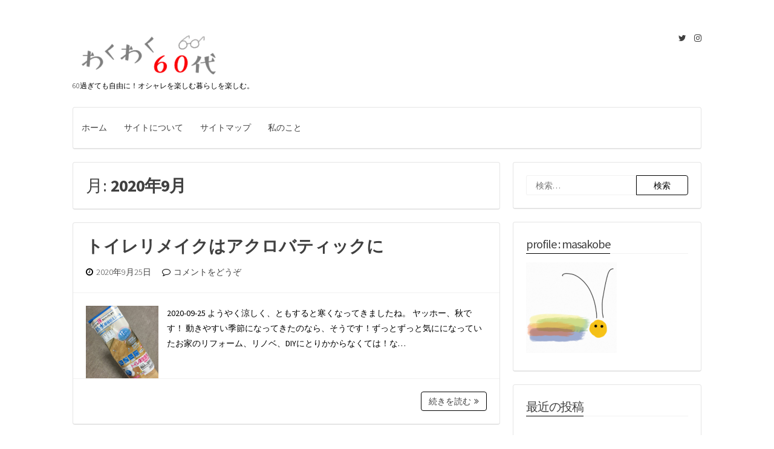

--- FILE ---
content_type: text/html; charset=UTF-8
request_url: https://wakuwaku60.kobeco.net/date/2020/09/
body_size: 10129
content:
<!DOCTYPE html>
<html lang="ja">
<head>
<meta charset="UTF-8">
<meta name="viewport" content="width=device-width, initial-scale=1">
<link rel="profile" href="https://gmpg.org/xfn/11">

<title>2020年9月 &#8211; わくわく６０代</title>
<meta name='robots' content='max-image-preview:large' />
<link rel='dns-prefetch' href='//fonts.googleapis.com' />
<link rel="alternate" type="application/rss+xml" title="わくわく６０代 &raquo; フィード" href="https://wakuwaku60.kobeco.net/feed/" />
<link rel="alternate" type="application/rss+xml" title="わくわく６０代 &raquo; コメントフィード" href="https://wakuwaku60.kobeco.net/comments/feed/" />
<script>
window._wpemojiSettings = {"baseUrl":"https:\/\/s.w.org\/images\/core\/emoji\/14.0.0\/72x72\/","ext":".png","svgUrl":"https:\/\/s.w.org\/images\/core\/emoji\/14.0.0\/svg\/","svgExt":".svg","source":{"concatemoji":"https:\/\/wakuwaku60.kobeco.net\/wp-includes\/js\/wp-emoji-release.min.js?ver=6.3.7"}};
/*! This file is auto-generated */
!function(i,n){var o,s,e;function c(e){try{var t={supportTests:e,timestamp:(new Date).valueOf()};sessionStorage.setItem(o,JSON.stringify(t))}catch(e){}}function p(e,t,n){e.clearRect(0,0,e.canvas.width,e.canvas.height),e.fillText(t,0,0);var t=new Uint32Array(e.getImageData(0,0,e.canvas.width,e.canvas.height).data),r=(e.clearRect(0,0,e.canvas.width,e.canvas.height),e.fillText(n,0,0),new Uint32Array(e.getImageData(0,0,e.canvas.width,e.canvas.height).data));return t.every(function(e,t){return e===r[t]})}function u(e,t,n){switch(t){case"flag":return n(e,"\ud83c\udff3\ufe0f\u200d\u26a7\ufe0f","\ud83c\udff3\ufe0f\u200b\u26a7\ufe0f")?!1:!n(e,"\ud83c\uddfa\ud83c\uddf3","\ud83c\uddfa\u200b\ud83c\uddf3")&&!n(e,"\ud83c\udff4\udb40\udc67\udb40\udc62\udb40\udc65\udb40\udc6e\udb40\udc67\udb40\udc7f","\ud83c\udff4\u200b\udb40\udc67\u200b\udb40\udc62\u200b\udb40\udc65\u200b\udb40\udc6e\u200b\udb40\udc67\u200b\udb40\udc7f");case"emoji":return!n(e,"\ud83e\udef1\ud83c\udffb\u200d\ud83e\udef2\ud83c\udfff","\ud83e\udef1\ud83c\udffb\u200b\ud83e\udef2\ud83c\udfff")}return!1}function f(e,t,n){var r="undefined"!=typeof WorkerGlobalScope&&self instanceof WorkerGlobalScope?new OffscreenCanvas(300,150):i.createElement("canvas"),a=r.getContext("2d",{willReadFrequently:!0}),o=(a.textBaseline="top",a.font="600 32px Arial",{});return e.forEach(function(e){o[e]=t(a,e,n)}),o}function t(e){var t=i.createElement("script");t.src=e,t.defer=!0,i.head.appendChild(t)}"undefined"!=typeof Promise&&(o="wpEmojiSettingsSupports",s=["flag","emoji"],n.supports={everything:!0,everythingExceptFlag:!0},e=new Promise(function(e){i.addEventListener("DOMContentLoaded",e,{once:!0})}),new Promise(function(t){var n=function(){try{var e=JSON.parse(sessionStorage.getItem(o));if("object"==typeof e&&"number"==typeof e.timestamp&&(new Date).valueOf()<e.timestamp+604800&&"object"==typeof e.supportTests)return e.supportTests}catch(e){}return null}();if(!n){if("undefined"!=typeof Worker&&"undefined"!=typeof OffscreenCanvas&&"undefined"!=typeof URL&&URL.createObjectURL&&"undefined"!=typeof Blob)try{var e="postMessage("+f.toString()+"("+[JSON.stringify(s),u.toString(),p.toString()].join(",")+"));",r=new Blob([e],{type:"text/javascript"}),a=new Worker(URL.createObjectURL(r),{name:"wpTestEmojiSupports"});return void(a.onmessage=function(e){c(n=e.data),a.terminate(),t(n)})}catch(e){}c(n=f(s,u,p))}t(n)}).then(function(e){for(var t in e)n.supports[t]=e[t],n.supports.everything=n.supports.everything&&n.supports[t],"flag"!==t&&(n.supports.everythingExceptFlag=n.supports.everythingExceptFlag&&n.supports[t]);n.supports.everythingExceptFlag=n.supports.everythingExceptFlag&&!n.supports.flag,n.DOMReady=!1,n.readyCallback=function(){n.DOMReady=!0}}).then(function(){return e}).then(function(){var e;n.supports.everything||(n.readyCallback(),(e=n.source||{}).concatemoji?t(e.concatemoji):e.wpemoji&&e.twemoji&&(t(e.twemoji),t(e.wpemoji)))}))}((window,document),window._wpemojiSettings);
</script>
<style>
img.wp-smiley,
img.emoji {
	display: inline !important;
	border: none !important;
	box-shadow: none !important;
	height: 1em !important;
	width: 1em !important;
	margin: 0 0.07em !important;
	vertical-align: -0.1em !important;
	background: none !important;
	padding: 0 !important;
}
</style>
	<link rel='stylesheet' id='shadowbox-css-css' href='https://wakuwaku60.kobeco.net/wp-content/uploads/shadowbox-js/src/shadowbox.css?ver=3.0.3' media='screen' />
<link rel='stylesheet' id='shadowbox-extras-css' href='https://wakuwaku60.kobeco.net/wp-content/plugins/shadowbox-js/css/extras.css?ver=3.0.3.10' media='screen' />
<link rel='stylesheet' id='wp-block-library-css' href='https://wakuwaku60.kobeco.net/wp-includes/css/dist/block-library/style.min.css?ver=6.3.7' media='all' />
<style id='classic-theme-styles-inline-css'>
/*! This file is auto-generated */
.wp-block-button__link{color:#fff;background-color:#32373c;border-radius:9999px;box-shadow:none;text-decoration:none;padding:calc(.667em + 2px) calc(1.333em + 2px);font-size:1.125em}.wp-block-file__button{background:#32373c;color:#fff;text-decoration:none}
</style>
<style id='global-styles-inline-css'>
body{--wp--preset--color--black: #000000;--wp--preset--color--cyan-bluish-gray: #abb8c3;--wp--preset--color--white: #ffffff;--wp--preset--color--pale-pink: #f78da7;--wp--preset--color--vivid-red: #cf2e2e;--wp--preset--color--luminous-vivid-orange: #ff6900;--wp--preset--color--luminous-vivid-amber: #fcb900;--wp--preset--color--light-green-cyan: #7bdcb5;--wp--preset--color--vivid-green-cyan: #00d084;--wp--preset--color--pale-cyan-blue: #8ed1fc;--wp--preset--color--vivid-cyan-blue: #0693e3;--wp--preset--color--vivid-purple: #9b51e0;--wp--preset--gradient--vivid-cyan-blue-to-vivid-purple: linear-gradient(135deg,rgba(6,147,227,1) 0%,rgb(155,81,224) 100%);--wp--preset--gradient--light-green-cyan-to-vivid-green-cyan: linear-gradient(135deg,rgb(122,220,180) 0%,rgb(0,208,130) 100%);--wp--preset--gradient--luminous-vivid-amber-to-luminous-vivid-orange: linear-gradient(135deg,rgba(252,185,0,1) 0%,rgba(255,105,0,1) 100%);--wp--preset--gradient--luminous-vivid-orange-to-vivid-red: linear-gradient(135deg,rgba(255,105,0,1) 0%,rgb(207,46,46) 100%);--wp--preset--gradient--very-light-gray-to-cyan-bluish-gray: linear-gradient(135deg,rgb(238,238,238) 0%,rgb(169,184,195) 100%);--wp--preset--gradient--cool-to-warm-spectrum: linear-gradient(135deg,rgb(74,234,220) 0%,rgb(151,120,209) 20%,rgb(207,42,186) 40%,rgb(238,44,130) 60%,rgb(251,105,98) 80%,rgb(254,248,76) 100%);--wp--preset--gradient--blush-light-purple: linear-gradient(135deg,rgb(255,206,236) 0%,rgb(152,150,240) 100%);--wp--preset--gradient--blush-bordeaux: linear-gradient(135deg,rgb(254,205,165) 0%,rgb(254,45,45) 50%,rgb(107,0,62) 100%);--wp--preset--gradient--luminous-dusk: linear-gradient(135deg,rgb(255,203,112) 0%,rgb(199,81,192) 50%,rgb(65,88,208) 100%);--wp--preset--gradient--pale-ocean: linear-gradient(135deg,rgb(255,245,203) 0%,rgb(182,227,212) 50%,rgb(51,167,181) 100%);--wp--preset--gradient--electric-grass: linear-gradient(135deg,rgb(202,248,128) 0%,rgb(113,206,126) 100%);--wp--preset--gradient--midnight: linear-gradient(135deg,rgb(2,3,129) 0%,rgb(40,116,252) 100%);--wp--preset--font-size--small: 12px;--wp--preset--font-size--medium: 20px;--wp--preset--font-size--large: 18px;--wp--preset--font-size--x-large: 42px;--wp--preset--font-size--regular: 14px;--wp--preset--font-size--larger: 20px;--wp--preset--spacing--20: 0.44rem;--wp--preset--spacing--30: 0.67rem;--wp--preset--spacing--40: 1rem;--wp--preset--spacing--50: 1.5rem;--wp--preset--spacing--60: 2.25rem;--wp--preset--spacing--70: 3.38rem;--wp--preset--spacing--80: 5.06rem;--wp--preset--shadow--natural: 6px 6px 9px rgba(0, 0, 0, 0.2);--wp--preset--shadow--deep: 12px 12px 50px rgba(0, 0, 0, 0.4);--wp--preset--shadow--sharp: 6px 6px 0px rgba(0, 0, 0, 0.2);--wp--preset--shadow--outlined: 6px 6px 0px -3px rgba(255, 255, 255, 1), 6px 6px rgba(0, 0, 0, 1);--wp--preset--shadow--crisp: 6px 6px 0px rgba(0, 0, 0, 1);}:where(.is-layout-flex){gap: 0.5em;}:where(.is-layout-grid){gap: 0.5em;}body .is-layout-flow > .alignleft{float: left;margin-inline-start: 0;margin-inline-end: 2em;}body .is-layout-flow > .alignright{float: right;margin-inline-start: 2em;margin-inline-end: 0;}body .is-layout-flow > .aligncenter{margin-left: auto !important;margin-right: auto !important;}body .is-layout-constrained > .alignleft{float: left;margin-inline-start: 0;margin-inline-end: 2em;}body .is-layout-constrained > .alignright{float: right;margin-inline-start: 2em;margin-inline-end: 0;}body .is-layout-constrained > .aligncenter{margin-left: auto !important;margin-right: auto !important;}body .is-layout-constrained > :where(:not(.alignleft):not(.alignright):not(.alignfull)){max-width: var(--wp--style--global--content-size);margin-left: auto !important;margin-right: auto !important;}body .is-layout-constrained > .alignwide{max-width: var(--wp--style--global--wide-size);}body .is-layout-flex{display: flex;}body .is-layout-flex{flex-wrap: wrap;align-items: center;}body .is-layout-flex > *{margin: 0;}body .is-layout-grid{display: grid;}body .is-layout-grid > *{margin: 0;}:where(.wp-block-columns.is-layout-flex){gap: 2em;}:where(.wp-block-columns.is-layout-grid){gap: 2em;}:where(.wp-block-post-template.is-layout-flex){gap: 1.25em;}:where(.wp-block-post-template.is-layout-grid){gap: 1.25em;}.has-black-color{color: var(--wp--preset--color--black) !important;}.has-cyan-bluish-gray-color{color: var(--wp--preset--color--cyan-bluish-gray) !important;}.has-white-color{color: var(--wp--preset--color--white) !important;}.has-pale-pink-color{color: var(--wp--preset--color--pale-pink) !important;}.has-vivid-red-color{color: var(--wp--preset--color--vivid-red) !important;}.has-luminous-vivid-orange-color{color: var(--wp--preset--color--luminous-vivid-orange) !important;}.has-luminous-vivid-amber-color{color: var(--wp--preset--color--luminous-vivid-amber) !important;}.has-light-green-cyan-color{color: var(--wp--preset--color--light-green-cyan) !important;}.has-vivid-green-cyan-color{color: var(--wp--preset--color--vivid-green-cyan) !important;}.has-pale-cyan-blue-color{color: var(--wp--preset--color--pale-cyan-blue) !important;}.has-vivid-cyan-blue-color{color: var(--wp--preset--color--vivid-cyan-blue) !important;}.has-vivid-purple-color{color: var(--wp--preset--color--vivid-purple) !important;}.has-black-background-color{background-color: var(--wp--preset--color--black) !important;}.has-cyan-bluish-gray-background-color{background-color: var(--wp--preset--color--cyan-bluish-gray) !important;}.has-white-background-color{background-color: var(--wp--preset--color--white) !important;}.has-pale-pink-background-color{background-color: var(--wp--preset--color--pale-pink) !important;}.has-vivid-red-background-color{background-color: var(--wp--preset--color--vivid-red) !important;}.has-luminous-vivid-orange-background-color{background-color: var(--wp--preset--color--luminous-vivid-orange) !important;}.has-luminous-vivid-amber-background-color{background-color: var(--wp--preset--color--luminous-vivid-amber) !important;}.has-light-green-cyan-background-color{background-color: var(--wp--preset--color--light-green-cyan) !important;}.has-vivid-green-cyan-background-color{background-color: var(--wp--preset--color--vivid-green-cyan) !important;}.has-pale-cyan-blue-background-color{background-color: var(--wp--preset--color--pale-cyan-blue) !important;}.has-vivid-cyan-blue-background-color{background-color: var(--wp--preset--color--vivid-cyan-blue) !important;}.has-vivid-purple-background-color{background-color: var(--wp--preset--color--vivid-purple) !important;}.has-black-border-color{border-color: var(--wp--preset--color--black) !important;}.has-cyan-bluish-gray-border-color{border-color: var(--wp--preset--color--cyan-bluish-gray) !important;}.has-white-border-color{border-color: var(--wp--preset--color--white) !important;}.has-pale-pink-border-color{border-color: var(--wp--preset--color--pale-pink) !important;}.has-vivid-red-border-color{border-color: var(--wp--preset--color--vivid-red) !important;}.has-luminous-vivid-orange-border-color{border-color: var(--wp--preset--color--luminous-vivid-orange) !important;}.has-luminous-vivid-amber-border-color{border-color: var(--wp--preset--color--luminous-vivid-amber) !important;}.has-light-green-cyan-border-color{border-color: var(--wp--preset--color--light-green-cyan) !important;}.has-vivid-green-cyan-border-color{border-color: var(--wp--preset--color--vivid-green-cyan) !important;}.has-pale-cyan-blue-border-color{border-color: var(--wp--preset--color--pale-cyan-blue) !important;}.has-vivid-cyan-blue-border-color{border-color: var(--wp--preset--color--vivid-cyan-blue) !important;}.has-vivid-purple-border-color{border-color: var(--wp--preset--color--vivid-purple) !important;}.has-vivid-cyan-blue-to-vivid-purple-gradient-background{background: var(--wp--preset--gradient--vivid-cyan-blue-to-vivid-purple) !important;}.has-light-green-cyan-to-vivid-green-cyan-gradient-background{background: var(--wp--preset--gradient--light-green-cyan-to-vivid-green-cyan) !important;}.has-luminous-vivid-amber-to-luminous-vivid-orange-gradient-background{background: var(--wp--preset--gradient--luminous-vivid-amber-to-luminous-vivid-orange) !important;}.has-luminous-vivid-orange-to-vivid-red-gradient-background{background: var(--wp--preset--gradient--luminous-vivid-orange-to-vivid-red) !important;}.has-very-light-gray-to-cyan-bluish-gray-gradient-background{background: var(--wp--preset--gradient--very-light-gray-to-cyan-bluish-gray) !important;}.has-cool-to-warm-spectrum-gradient-background{background: var(--wp--preset--gradient--cool-to-warm-spectrum) !important;}.has-blush-light-purple-gradient-background{background: var(--wp--preset--gradient--blush-light-purple) !important;}.has-blush-bordeaux-gradient-background{background: var(--wp--preset--gradient--blush-bordeaux) !important;}.has-luminous-dusk-gradient-background{background: var(--wp--preset--gradient--luminous-dusk) !important;}.has-pale-ocean-gradient-background{background: var(--wp--preset--gradient--pale-ocean) !important;}.has-electric-grass-gradient-background{background: var(--wp--preset--gradient--electric-grass) !important;}.has-midnight-gradient-background{background: var(--wp--preset--gradient--midnight) !important;}.has-small-font-size{font-size: var(--wp--preset--font-size--small) !important;}.has-medium-font-size{font-size: var(--wp--preset--font-size--medium) !important;}.has-large-font-size{font-size: var(--wp--preset--font-size--large) !important;}.has-x-large-font-size{font-size: var(--wp--preset--font-size--x-large) !important;}
.wp-block-navigation a:where(:not(.wp-element-button)){color: inherit;}
:where(.wp-block-post-template.is-layout-flex){gap: 1.25em;}:where(.wp-block-post-template.is-layout-grid){gap: 1.25em;}
:where(.wp-block-columns.is-layout-flex){gap: 2em;}:where(.wp-block-columns.is-layout-grid){gap: 2em;}
.wp-block-pullquote{font-size: 1.5em;line-height: 1.6;}
</style>
<link rel='stylesheet' id='semplicemente-style-css' href='https://wakuwaku60.kobeco.net/wp-content/themes/semplicemente/style.css?ver=2.1.4' media='all' />
<link rel='stylesheet' id='font-awesome-css' href='https://wakuwaku60.kobeco.net/wp-content/themes/semplicemente/css/font-awesome.min.css?ver=4.7.0' media='all' />
<link rel='stylesheet' id='semplicemente-googlefonts-css' href='//fonts.googleapis.com/css2?family=Source+Sans+Pro:wght@300;400;700&#038;display=swap' media='all' />
<script src='https://wakuwaku60.kobeco.net/wp-includes/js/jquery/jquery.min.js?ver=3.7.0' id='jquery-core-js'></script>
<script src='https://wakuwaku60.kobeco.net/wp-includes/js/jquery/jquery-migrate.min.js?ver=3.4.1' id='jquery-migrate-js'></script>
<link rel="https://api.w.org/" href="https://wakuwaku60.kobeco.net/wp-json/" /><link rel="EditURI" type="application/rsd+xml" title="RSD" href="https://wakuwaku60.kobeco.net/xmlrpc.php?rsd" />
<meta name="generator" content="WordPress 6.3.7" />

<style id="semplicemente-custom-css">
		body,
	button,
	input,
	select,
	textarea {
		color: #000000;
	}
		
		
		a:hover, a:focus, a:active, .entry-meta i, .top-search.active {
		color: #000000;
	}
	.widget-title h3 {
		border-bottom: 1px solid #000000;
	}
	.sticky {
		border: 3px solid #000000;
	}
	
	blockquote {
		border-left: 5px solid #000000;
		border-right: 2px solid #000000;
	}
	
	button,
	input[type="button"],
	input[type="reset"],
	input[type="submit"],
	.dataBottom a, 
	.readMoreLink {
		border: 1px solid #000000;
	}
	
	button:hover,
	input[type="button"]:hover,
	input[type="reset"]:hover,
	input[type="submit"]:hover,
	.readMoreLink:hover, 
	.dataBottom a:hover, 
	.sticky:before,
	button:focus,
	input[type="button"]:focus,
	input[type="reset"]:focus,
	input[type="submit"]:focus,
	button:active,
	input[type="button"]:active,
	input[type="reset"]:active,
	input[type="submit"]:active,
	.menu-toggle,
	.main-navigation.toggled .nav-menu,
	.main-navigation.toggled .nav-menu ul	{
		background: #000000;
	}
		
</style>
    <style>.recentcomments a{display:inline !important;padding:0 !important;margin:0 !important;}</style><style id="custom-background-css">
body.custom-background { background-color: #ffffff; }
</style>
			<style id="wp-custom-css">
			/* アイキャッチ画像非表示 */
.entry-featuredImg {
	display: none;
}
/* 記事一覧の要約文をアイキャッチ画像の右に回り込ませる */
.entry-content > img {
	width:120px;
	height:120px;
	object-fit:cover;
	float: left;
	margin-right: 14px;
}		</style>
		</head>

<body class="archive date custom-background">
<div id="page" class="hfeed site">
			<header id="masthead" class="site-header">
			<div class="site-branding">
									<p class="site-title"><a href="https://wakuwaku60.kobeco.net/"><img src="https://wakuwaku60.kobeco.net/wp-content/uploads/2019/10/cropped-cropped-title_wakuwaku60-1.png"></a></p>
									<p class="site-description">60過ぎても自由に！オシャレを楽しむ暮らしを楽しむ。</p>
							</div>
			
			<div class="site-social">
				<div class="socialLine">
				
												
											<a href="https://twitter.com/_masakobe" title="Twitter"><i class="fa fa-twitter spaceLeftDouble"><span class="screen-reader-text">Twitter</span></i></a>
												
												
												
											<a href="https://www.instagram.com/_masakobe/" title="Instagram"><i class="fa fa-instagram spaceLeftDouble"><span class="screen-reader-text">Instagram</span></i></a>
												
												
										
												
										
										
										
										
										
										
										
				</div>
								</div>
			
			<nav id="site-navigation" class="main-navigation">
								<button class="menu-toggle" aria-label="メニュー">メニュー<i class="fa fa-align-justify"></i></button>
				<div class="menu"><ul>
<li ><a href="https://wakuwaku60.kobeco.net/">ホーム</a></li><li class="page_item page-item-80"><a href="https://wakuwaku60.kobeco.net/about/">サイトについて</a></li>
<li class="page_item page-item-2"><a href="https://wakuwaku60.kobeco.net/sitemap/">サイトマップ</a></li>
<li class="page_item page-item-74"><a href="https://wakuwaku60.kobeco.net/profile/">私のこと</a></li>
</ul></div>
			</nav><!-- #site-navigation -->
		</header><!-- #masthead -->
		<div id="content" class="site-content">

	<section id="primary" class="content-area">
		<main id="main" class="site-main">
						
				
					<header class="page-header">
						<h1 class="page-title">月: <span>2020年9月</span></h1>					</header><!-- .page-header -->

										
						
<article id="post-2715" class="post-2715 post type-post status-publish format-standard has-post-thumbnail hentry category-reform category-nichijoarekore category-ishokuju tag-206 tag-208 tag-207 tag-209">
	<div class="entry-featuredImg"><a href="https://wakuwaku60.kobeco.net/nichijoarekore/2715/" title="トイレリメイクはアクロバティックに"><span class="overlay-img"></span><img width="720" height="720" src="https://wakuwaku60.kobeco.net/wp-content/uploads/2020/09/C3EC7B17-09BB-43FC-A949-90F9C7FDC223.jpeg" class="semplicemente-loop-featured-image wp-post-image" alt="" decoding="async" srcset="https://wakuwaku60.kobeco.net/wp-content/uploads/2020/09/C3EC7B17-09BB-43FC-A949-90F9C7FDC223.jpeg 3024w, https://wakuwaku60.kobeco.net/wp-content/uploads/2020/09/C3EC7B17-09BB-43FC-A949-90F9C7FDC223-150x150.jpeg 150w, https://wakuwaku60.kobeco.net/wp-content/uploads/2020/09/C3EC7B17-09BB-43FC-A949-90F9C7FDC223-320x320.jpeg 320w, https://wakuwaku60.kobeco.net/wp-content/uploads/2020/09/C3EC7B17-09BB-43FC-A949-90F9C7FDC223-768x768.jpeg 768w, https://wakuwaku60.kobeco.net/wp-content/uploads/2020/09/C3EC7B17-09BB-43FC-A949-90F9C7FDC223-1024x1024.jpeg 1024w, https://wakuwaku60.kobeco.net/wp-content/uploads/2020/09/C3EC7B17-09BB-43FC-A949-90F9C7FDC223-300x300.jpeg 300w, https://wakuwaku60.kobeco.net/wp-content/uploads/2020/09/C3EC7B17-09BB-43FC-A949-90F9C7FDC223-720x720.jpeg 720w" sizes="(max-width: 720px) 100vw, 720px" /></a></div>	<header class="entry-header">
		<h2 class="entry-title"><a href="https://wakuwaku60.kobeco.net/nichijoarekore/2715/" rel="bookmark">トイレリメイクはアクロバティックに</a></h2>
				<div class="entry-meta">
			<span class="posted-on"><i class="fa fa-clock-o spaceRight" aria-hidden="true"></i><time class="entry-date published" datetime="2020-09-25T12:54:37+09:00">2020年9月25日</time><time class="updated" datetime="2020-09-25T20:26:48+09:00">2020年9月25日</time></span><span class="byline"><i class="fa fa-user spaceRight" aria-hidden="true"></i><span class="author vcard"><a class="url fn n" href="https://wakuwaku60.kobeco.net/author/masakobe/">masakobe</a></span></span>							<span class="comments-link"><i class="fa fa-comment-o spaceRight" aria-hidden="true"></i><a href="https://wakuwaku60.kobeco.net/nichijoarekore/2715/#respond">コメントをどうぞ</a></span>
					</div><!-- .entry-meta -->
			</header><!-- .entry-header -->

	<div class="entry-content">
		<img width="150" height="150" src="https://wakuwaku60.kobeco.net/wp-content/uploads/2020/09/C3EC7B17-09BB-43FC-A949-90F9C7FDC223-150x150.jpeg" class="attachment-thumbnail size-thumbnail wp-post-image" alt="" decoding="async" srcset="https://wakuwaku60.kobeco.net/wp-content/uploads/2020/09/C3EC7B17-09BB-43FC-A949-90F9C7FDC223-150x150.jpeg 150w, https://wakuwaku60.kobeco.net/wp-content/uploads/2020/09/C3EC7B17-09BB-43FC-A949-90F9C7FDC223-320x320.jpeg 320w, https://wakuwaku60.kobeco.net/wp-content/uploads/2020/09/C3EC7B17-09BB-43FC-A949-90F9C7FDC223-768x768.jpeg 768w, https://wakuwaku60.kobeco.net/wp-content/uploads/2020/09/C3EC7B17-09BB-43FC-A949-90F9C7FDC223-1024x1024.jpeg 1024w, https://wakuwaku60.kobeco.net/wp-content/uploads/2020/09/C3EC7B17-09BB-43FC-A949-90F9C7FDC223-300x300.jpeg 300w, https://wakuwaku60.kobeco.net/wp-content/uploads/2020/09/C3EC7B17-09BB-43FC-A949-90F9C7FDC223-720x720.jpeg 720w" sizes="(max-width: 150px) 100vw, 150px" />		<p>2020-09-25 ようやく涼しく、ともすると寒くなってきましたね。 ヤッホー、秋です！ 動きやすい季節になってきたのなら、そうです！ずっとずっと気にになっていたお家のリフォーム、リノベ、DIYにとりかからなくては！な&hellip;</p>
			</div><!-- .entry-content -->

	<footer class="entry-footer">	
						<div class="readMoreLink">
			<a href="https://wakuwaku60.kobeco.net/nichijoarekore/2715/">続きを読む<i class="fa spaceLeft fa-angle-double-right" aria-hidden="true"></i></a>
		</div>
	</footer><!-- .entry-footer -->
</article><!-- #post-## -->
					
									
				
					</main><!-- #main -->
	</section><!-- #primary -->


<div id="secondary" class="widget-area">
	<aside id="search-4" class="widget widget_search"><form role="search" method="get" class="search-form" action="https://wakuwaku60.kobeco.net/">
				<label>
					<span class="screen-reader-text">検索:</span>
					<input type="search" class="search-field" placeholder="検索&hellip;" value="" name="s" />
				</label>
				<input type="submit" class="search-submit" value="検索" />
			</form></aside><aside id="media_image-2" class="widget widget_media_image"><div class="widget-title"><h3>profile : masakobe</h3></div><a href="https://wakuwaku60.kobeco.net/profile/"><img width="150" height="150" src="https://wakuwaku60.kobeco.net/wp-content/uploads/2024/04/Sketches-e1712736173523-150x150.png" class="image wp-image-3866  attachment-thumbnail size-thumbnail" alt="" decoding="async" style="max-width: 100%; height: auto;" title="profile : masakobe" loading="lazy" srcset="https://wakuwaku60.kobeco.net/wp-content/uploads/2024/04/Sketches-e1712736173523-150x150.png 150w, https://wakuwaku60.kobeco.net/wp-content/uploads/2024/04/Sketches-e1712736173523-320x320.png 320w, https://wakuwaku60.kobeco.net/wp-content/uploads/2024/04/Sketches-e1712736173523-768x768.png 768w" sizes="(max-width: 150px) 100vw, 150px" /></a></aside>
		<aside id="recent-posts-10" class="widget widget_recent_entries">
		<div class="widget-title"><h3>最近の投稿</h3></div>
		<ul>
											<li>
					<a href="https://wakuwaku60.kobeco.net/nichijoarekore/4287/">都合のいい言葉</a>
											<span class="post-date">2025年9月25日</span>
									</li>
											<li>
					<a href="https://wakuwaku60.kobeco.net/nichijoarekore/4277/">お手本はホホホの本田さん</a>
											<span class="post-date">2025年9月11日</span>
									</li>
											<li>
					<a href="https://wakuwaku60.kobeco.net/nichijoarekore/4255/">奈良ならではのモノ</a>
											<span class="post-date">2025年8月22日</span>
									</li>
											<li>
					<a href="https://wakuwaku60.kobeco.net/nichijoarekore/4204/">旅の醍醐味は街歩きにあり〜伊勢〜</a>
											<span class="post-date">2025年3月30日</span>
									</li>
											<li>
					<a href="https://wakuwaku60.kobeco.net/nichijoarekore/4164/">この冬ヘビロテしたアイテム</a>
											<span class="post-date">2025年3月15日</span>
									</li>
					</ul>

		</aside><aside id="nav_menu-4" class="widget widget_nav_menu"><div class="widget-title"><h3>menu</h3></div><div class="menu-%e3%83%a1%e3%83%8b%e3%83%a5%e3%83%bc2-container"><ul id="menu-%e3%83%a1%e3%83%8b%e3%83%a5%e3%83%bc2" class="menu"><li id="menu-item-92" class="menu-item menu-item-type-custom menu-item-object-custom menu-item-home menu-item-92"><a href="https://wakuwaku60.kobeco.net/">ホーム</a></li>
<li id="menu-item-86" class="menu-item menu-item-type-taxonomy menu-item-object-category menu-item-has-children menu-item-86"><a href="https://wakuwaku60.kobeco.net/category/nichijoarekore/">日常あれこれ</a>
<ul class="sub-menu">
	<li id="menu-item-379" class="menu-item menu-item-type-taxonomy menu-item-object-category menu-item-379"><a href="https://wakuwaku60.kobeco.net/category/nichijoarekore/tawainaihibi/">たわいない日々</a></li>
	<li id="menu-item-2476" class="menu-item menu-item-type-taxonomy menu-item-object-category menu-item-2476"><a href="https://wakuwaku60.kobeco.net/category/nichijoarekore/ishokuju/">衣食住</a></li>
	<li id="menu-item-559" class="menu-item menu-item-type-taxonomy menu-item-object-category menu-item-559"><a href="https://wakuwaku60.kobeco.net/category/nichijoarekore/biyou/">美容</a></li>
	<li id="menu-item-151" class="menu-item menu-item-type-taxonomy menu-item-object-category menu-item-151"><a href="https://wakuwaku60.kobeco.net/category/nichijoarekore/shumi/">趣味</a></li>
	<li id="menu-item-2422" class="menu-item menu-item-type-taxonomy menu-item-object-category menu-item-2422"><a href="https://wakuwaku60.kobeco.net/category/nichijoarekore/ryoko/">旅行</a></li>
	<li id="menu-item-1250" class="menu-item menu-item-type-taxonomy menu-item-object-category menu-item-1250"><a href="https://wakuwaku60.kobeco.net/category/nichijoarekore/koreii/">コレ、いい！</a></li>
</ul>
</li>
<li id="menu-item-87" class="menu-item menu-item-type-taxonomy menu-item-object-category menu-item-has-children menu-item-87"><a href="https://wakuwaku60.kobeco.net/category/kobearekore/">神戸あれこれ</a>
<ul class="sub-menu">
	<li id="menu-item-246" class="menu-item menu-item-type-taxonomy menu-item-object-category menu-item-246"><a href="https://wakuwaku60.kobeco.net/category/kobearekore/shop/">お店</a></li>
	<li id="menu-item-102" class="menu-item menu-item-type-taxonomy menu-item-object-category menu-item-102"><a href="https://wakuwaku60.kobeco.net/category/kobearekore/event/">イベント</a></li>
	<li id="menu-item-2416" class="menu-item menu-item-type-taxonomy menu-item-object-category menu-item-2416"><a href="https://wakuwaku60.kobeco.net/category/kobearekore/kankou/">観光</a></li>
	<li id="menu-item-603" class="menu-item menu-item-type-taxonomy menu-item-object-category menu-item-603"><a href="https://wakuwaku60.kobeco.net/category/kobearekore/banzai/">番外編</a></li>
</ul>
</li>
</ul></div></aside><aside id="calendar-6" class="widget widget_calendar"><div class="widget-title"><h3>calendar</h3></div><div id="calendar_wrap" class="calendar_wrap"><table id="wp-calendar" class="wp-calendar-table">
	<caption>2020年9月</caption>
	<thead>
	<tr>
		<th scope="col" title="日曜日">日</th>
		<th scope="col" title="月曜日">月</th>
		<th scope="col" title="火曜日">火</th>
		<th scope="col" title="水曜日">水</th>
		<th scope="col" title="木曜日">木</th>
		<th scope="col" title="金曜日">金</th>
		<th scope="col" title="土曜日">土</th>
	</tr>
	</thead>
	<tbody>
	<tr>
		<td colspan="2" class="pad">&nbsp;</td><td>1</td><td>2</td><td>3</td><td>4</td><td>5</td>
	</tr>
	<tr>
		<td>6</td><td>7</td><td>8</td><td>9</td><td>10</td><td>11</td><td>12</td>
	</tr>
	<tr>
		<td>13</td><td>14</td><td>15</td><td>16</td><td>17</td><td>18</td><td>19</td>
	</tr>
	<tr>
		<td>20</td><td>21</td><td>22</td><td>23</td><td>24</td><td><a href="https://wakuwaku60.kobeco.net/date/2020/09/25/" aria-label="2020年9月25日 に投稿を公開">25</a></td><td>26</td>
	</tr>
	<tr>
		<td>27</td><td>28</td><td>29</td><td>30</td>
		<td class="pad" colspan="3">&nbsp;</td>
	</tr>
	</tbody>
	</table><nav aria-label="前と次の月" class="wp-calendar-nav">
		<span class="wp-calendar-nav-prev"><a href="https://wakuwaku60.kobeco.net/date/2020/08/">&laquo; 8月</a></span>
		<span class="pad">&nbsp;</span>
		<span class="wp-calendar-nav-next"><a href="https://wakuwaku60.kobeco.net/date/2020/10/">10月 &raquo;</a></span>
	</nav></div></aside><aside id="recent-comments-6" class="widget widget_recent_comments"><div class="widget-title"><h3>最近のコメント</h3></div><ul id="recentcomments"><li class="recentcomments"><a href="https://wakuwaku60.kobeco.net/nichijoarekore/ishokuju/4035/#comment-1009">物欲があるのはイイこと。よね？</a> に <span class="comment-author-link">masakobe</span> より</li><li class="recentcomments"><a href="https://wakuwaku60.kobeco.net/nichijoarekore/4044/#comment-1008">お洒落シニアに触発されて</a> に <span class="comment-author-link">masakobe</span> より</li><li class="recentcomments"><a href="https://wakuwaku60.kobeco.net/nichijoarekore/4044/#comment-1007">お洒落シニアに触発されて</a> に <span class="comment-author-link">玲</span> より</li><li class="recentcomments"><a href="https://wakuwaku60.kobeco.net/nichijoarekore/ishokuju/4035/#comment-1006">物欲があるのはイイこと。よね？</a> に <span class="comment-author-link">玲</span> より</li><li class="recentcomments"><a href="https://wakuwaku60.kobeco.net/nichijoarekore/ishokuju/4035/#comment-1004">物欲があるのはイイこと。よね？</a> に <span class="comment-author-link">masakobe</span> より</li></ul></aside><aside id="categories-9" class="widget widget_categories"><div class="widget-title"><h3>category</h3></div>
			<ul>
					<li class="cat-item cat-item-8"><a href="https://wakuwaku60.kobeco.net/category/nichijoarekore/">日常あれこれ</a> (125)
<ul class='children'>
	<li class="cat-item cat-item-18"><a href="https://wakuwaku60.kobeco.net/category/nichijoarekore/tawainaihibi/">たわいない日々</a> (33)
</li>
	<li class="cat-item cat-item-42"><a href="https://wakuwaku60.kobeco.net/category/nichijoarekore/koreii/">コレ、いい！</a> (10)
</li>
	<li class="cat-item cat-item-167"><a href="https://wakuwaku60.kobeco.net/category/nichijoarekore/ryoko/">旅行</a> (14)
</li>
	<li class="cat-item cat-item-21"><a href="https://wakuwaku60.kobeco.net/category/nichijoarekore/biyou/">美容</a> (6)
</li>
	<li class="cat-item cat-item-172"><a href="https://wakuwaku60.kobeco.net/category/nichijoarekore/ishokuju/">衣食住</a> (46)
	<ul class='children'>
	<li class="cat-item cat-item-210"><a href="https://wakuwaku60.kobeco.net/category/nichijoarekore/ishokuju/interior/">インテリア</a> (2)
</li>
	<li class="cat-item cat-item-174"><a href="https://wakuwaku60.kobeco.net/category/nichijoarekore/ishokuju/_fashion/">ファッション</a> (35)
</li>
	<li class="cat-item cat-item-205"><a href="https://wakuwaku60.kobeco.net/category/nichijoarekore/ishokuju/reform/">リフォーム</a> (4)
</li>
	<li class="cat-item cat-item-173"><a href="https://wakuwaku60.kobeco.net/category/nichijoarekore/ishokuju/tabor/">食べるコト</a> (1)
</li>
	</ul>
</li>
	<li class="cat-item cat-item-166"><a href="https://wakuwaku60.kobeco.net/category/nichijoarekore/kanko/">観光</a> (3)
</li>
	<li class="cat-item cat-item-15"><a href="https://wakuwaku60.kobeco.net/category/nichijoarekore/shumi/">趣味</a> (16)
</li>
</ul>
</li>
	<li class="cat-item cat-item-9"><a href="https://wakuwaku60.kobeco.net/category/kobearekore/">神戸あれこれ</a> (21)
<ul class='children'>
	<li class="cat-item cat-item-17"><a href="https://wakuwaku60.kobeco.net/category/kobearekore/shop/">お店</a> (15)
</li>
	<li class="cat-item cat-item-4"><a href="https://wakuwaku60.kobeco.net/category/kobearekore/event/">イベント</a> (4)
</li>
	<li class="cat-item cat-item-22"><a href="https://wakuwaku60.kobeco.net/category/kobearekore/banzai/">番外編</a> (2)
</li>
	<li class="cat-item cat-item-20"><a href="https://wakuwaku60.kobeco.net/category/kobearekore/kankou/">観光</a> (4)
</li>
</ul>
</li>
			</ul>

			</aside><aside id="archives-4" class="widget widget_archive"><div class="widget-title"><h3>arcjive</h3></div>
			<ul>
					<li><a href='https://wakuwaku60.kobeco.net/date/2025/09/'>2025年9月</a>&nbsp;(2)</li>
	<li><a href='https://wakuwaku60.kobeco.net/date/2025/08/'>2025年8月</a>&nbsp;(1)</li>
	<li><a href='https://wakuwaku60.kobeco.net/date/2025/03/'>2025年3月</a>&nbsp;(2)</li>
	<li><a href='https://wakuwaku60.kobeco.net/date/2025/01/'>2025年1月</a>&nbsp;(1)</li>
	<li><a href='https://wakuwaku60.kobeco.net/date/2024/10/'>2024年10月</a>&nbsp;(2)</li>
	<li><a href='https://wakuwaku60.kobeco.net/date/2024/09/'>2024年9月</a>&nbsp;(1)</li>
	<li><a href='https://wakuwaku60.kobeco.net/date/2024/07/'>2024年7月</a>&nbsp;(1)</li>
	<li><a href='https://wakuwaku60.kobeco.net/date/2024/04/'>2024年4月</a>&nbsp;(2)</li>
	<li><a href='https://wakuwaku60.kobeco.net/date/2024/01/'>2024年1月</a>&nbsp;(1)</li>
	<li><a href='https://wakuwaku60.kobeco.net/date/2023/11/'>2023年11月</a>&nbsp;(1)</li>
	<li><a href='https://wakuwaku60.kobeco.net/date/2023/10/'>2023年10月</a>&nbsp;(1)</li>
	<li><a href='https://wakuwaku60.kobeco.net/date/2023/08/'>2023年8月</a>&nbsp;(1)</li>
	<li><a href='https://wakuwaku60.kobeco.net/date/2023/07/'>2023年7月</a>&nbsp;(1)</li>
	<li><a href='https://wakuwaku60.kobeco.net/date/2023/06/'>2023年6月</a>&nbsp;(1)</li>
	<li><a href='https://wakuwaku60.kobeco.net/date/2023/05/'>2023年5月</a>&nbsp;(1)</li>
	<li><a href='https://wakuwaku60.kobeco.net/date/2023/04/'>2023年4月</a>&nbsp;(1)</li>
	<li><a href='https://wakuwaku60.kobeco.net/date/2023/02/'>2023年2月</a>&nbsp;(2)</li>
	<li><a href='https://wakuwaku60.kobeco.net/date/2023/01/'>2023年1月</a>&nbsp;(3)</li>
	<li><a href='https://wakuwaku60.kobeco.net/date/2022/11/'>2022年11月</a>&nbsp;(1)</li>
	<li><a href='https://wakuwaku60.kobeco.net/date/2022/10/'>2022年10月</a>&nbsp;(1)</li>
	<li><a href='https://wakuwaku60.kobeco.net/date/2022/09/'>2022年9月</a>&nbsp;(2)</li>
	<li><a href='https://wakuwaku60.kobeco.net/date/2022/08/'>2022年8月</a>&nbsp;(1)</li>
	<li><a href='https://wakuwaku60.kobeco.net/date/2022/07/'>2022年7月</a>&nbsp;(1)</li>
	<li><a href='https://wakuwaku60.kobeco.net/date/2022/06/'>2022年6月</a>&nbsp;(1)</li>
	<li><a href='https://wakuwaku60.kobeco.net/date/2022/05/'>2022年5月</a>&nbsp;(1)</li>
	<li><a href='https://wakuwaku60.kobeco.net/date/2022/04/'>2022年4月</a>&nbsp;(1)</li>
	<li><a href='https://wakuwaku60.kobeco.net/date/2022/01/'>2022年1月</a>&nbsp;(1)</li>
	<li><a href='https://wakuwaku60.kobeco.net/date/2021/10/'>2021年10月</a>&nbsp;(1)</li>
	<li><a href='https://wakuwaku60.kobeco.net/date/2021/09/'>2021年9月</a>&nbsp;(1)</li>
	<li><a href='https://wakuwaku60.kobeco.net/date/2021/07/'>2021年7月</a>&nbsp;(2)</li>
	<li><a href='https://wakuwaku60.kobeco.net/date/2021/03/'>2021年3月</a>&nbsp;(1)</li>
	<li><a href='https://wakuwaku60.kobeco.net/date/2021/02/'>2021年2月</a>&nbsp;(1)</li>
	<li><a href='https://wakuwaku60.kobeco.net/date/2021/01/'>2021年1月</a>&nbsp;(1)</li>
	<li><a href='https://wakuwaku60.kobeco.net/date/2020/10/'>2020年10月</a>&nbsp;(1)</li>
	<li><a href='https://wakuwaku60.kobeco.net/date/2020/09/' aria-current="page">2020年9月</a>&nbsp;(1)</li>
	<li><a href='https://wakuwaku60.kobeco.net/date/2020/08/'>2020年8月</a>&nbsp;(1)</li>
	<li><a href='https://wakuwaku60.kobeco.net/date/2020/07/'>2020年7月</a>&nbsp;(1)</li>
	<li><a href='https://wakuwaku60.kobeco.net/date/2020/06/'>2020年6月</a>&nbsp;(1)</li>
	<li><a href='https://wakuwaku60.kobeco.net/date/2020/03/'>2020年3月</a>&nbsp;(1)</li>
	<li><a href='https://wakuwaku60.kobeco.net/date/2020/01/'>2020年1月</a>&nbsp;(1)</li>
	<li><a href='https://wakuwaku60.kobeco.net/date/2019/12/'>2019年12月</a>&nbsp;(1)</li>
	<li><a href='https://wakuwaku60.kobeco.net/date/2019/10/'>2019年10月</a>&nbsp;(2)</li>
	<li><a href='https://wakuwaku60.kobeco.net/date/2019/09/'>2019年9月</a>&nbsp;(2)</li>
	<li><a href='https://wakuwaku60.kobeco.net/date/2019/06/'>2019年6月</a>&nbsp;(1)</li>
	<li><a href='https://wakuwaku60.kobeco.net/date/2019/01/'>2019年1月</a>&nbsp;(1)</li>
	<li><a href='https://wakuwaku60.kobeco.net/date/2018/10/'>2018年10月</a>&nbsp;(1)</li>
	<li><a href='https://wakuwaku60.kobeco.net/date/2018/09/'>2018年9月</a>&nbsp;(1)</li>
	<li><a href='https://wakuwaku60.kobeco.net/date/2018/05/'>2018年5月</a>&nbsp;(1)</li>
	<li><a href='https://wakuwaku60.kobeco.net/date/2018/04/'>2018年4月</a>&nbsp;(1)</li>
	<li><a href='https://wakuwaku60.kobeco.net/date/2018/03/'>2018年3月</a>&nbsp;(2)</li>
	<li><a href='https://wakuwaku60.kobeco.net/date/2018/02/'>2018年2月</a>&nbsp;(1)</li>
	<li><a href='https://wakuwaku60.kobeco.net/date/2017/11/'>2017年11月</a>&nbsp;(1)</li>
	<li><a href='https://wakuwaku60.kobeco.net/date/2017/10/'>2017年10月</a>&nbsp;(3)</li>
	<li><a href='https://wakuwaku60.kobeco.net/date/2017/09/'>2017年9月</a>&nbsp;(1)</li>
	<li><a href='https://wakuwaku60.kobeco.net/date/2017/08/'>2017年8月</a>&nbsp;(1)</li>
	<li><a href='https://wakuwaku60.kobeco.net/date/2017/07/'>2017年7月</a>&nbsp;(1)</li>
	<li><a href='https://wakuwaku60.kobeco.net/date/2017/04/'>2017年4月</a>&nbsp;(1)</li>
	<li><a href='https://wakuwaku60.kobeco.net/date/2017/03/'>2017年3月</a>&nbsp;(2)</li>
	<li><a href='https://wakuwaku60.kobeco.net/date/2017/02/'>2017年2月</a>&nbsp;(4)</li>
	<li><a href='https://wakuwaku60.kobeco.net/date/2016/11/'>2016年11月</a>&nbsp;(3)</li>
	<li><a href='https://wakuwaku60.kobeco.net/date/2016/09/'>2016年9月</a>&nbsp;(6)</li>
	<li><a href='https://wakuwaku60.kobeco.net/date/2016/08/'>2016年8月</a>&nbsp;(4)</li>
	<li><a href='https://wakuwaku60.kobeco.net/date/2016/07/'>2016年7月</a>&nbsp;(3)</li>
	<li><a href='https://wakuwaku60.kobeco.net/date/2016/06/'>2016年6月</a>&nbsp;(1)</li>
	<li><a href='https://wakuwaku60.kobeco.net/date/2016/04/'>2016年4月</a>&nbsp;(1)</li>
	<li><a href='https://wakuwaku60.kobeco.net/date/2016/02/'>2016年2月</a>&nbsp;(2)</li>
	<li><a href='https://wakuwaku60.kobeco.net/date/2016/01/'>2016年1月</a>&nbsp;(2)</li>
	<li><a href='https://wakuwaku60.kobeco.net/date/2015/11/'>2015年11月</a>&nbsp;(2)</li>
	<li><a href='https://wakuwaku60.kobeco.net/date/2015/10/'>2015年10月</a>&nbsp;(2)</li>
	<li><a href='https://wakuwaku60.kobeco.net/date/2015/09/'>2015年9月</a>&nbsp;(3)</li>
	<li><a href='https://wakuwaku60.kobeco.net/date/2015/08/'>2015年8月</a>&nbsp;(4)</li>
	<li><a href='https://wakuwaku60.kobeco.net/date/2015/06/'>2015年6月</a>&nbsp;(2)</li>
	<li><a href='https://wakuwaku60.kobeco.net/date/2015/05/'>2015年5月</a>&nbsp;(4)</li>
	<li><a href='https://wakuwaku60.kobeco.net/date/2015/04/'>2015年4月</a>&nbsp;(3)</li>
	<li><a href='https://wakuwaku60.kobeco.net/date/2015/03/'>2015年3月</a>&nbsp;(2)</li>
	<li><a href='https://wakuwaku60.kobeco.net/date/2015/02/'>2015年2月</a>&nbsp;(1)</li>
	<li><a href='https://wakuwaku60.kobeco.net/date/2015/01/'>2015年1月</a>&nbsp;(1)</li>
	<li><a href='https://wakuwaku60.kobeco.net/date/2014/11/'>2014年11月</a>&nbsp;(2)</li>
	<li><a href='https://wakuwaku60.kobeco.net/date/2014/10/'>2014年10月</a>&nbsp;(1)</li>
	<li><a href='https://wakuwaku60.kobeco.net/date/2014/09/'>2014年9月</a>&nbsp;(4)</li>
	<li><a href='https://wakuwaku60.kobeco.net/date/2014/08/'>2014年8月</a>&nbsp;(5)</li>
	<li><a href='https://wakuwaku60.kobeco.net/date/2014/07/'>2014年7月</a>&nbsp;(4)</li>
	<li><a href='https://wakuwaku60.kobeco.net/date/2014/06/'>2014年6月</a>&nbsp;(1)</li>
			</ul>

			</aside></div><!-- #secondary -->

	</div><!-- #content -->
			<footer id="colophon" class="site-footer">
			<div class="site-info">
									<span class="custom">&copy; 2026 わくわく６０代</span>
								<span class="sep"> | </span>
				WordPress テーマ: <a title="Semplicemente Theme" href="https://crestaproject.com/downloads/semplicemente/" rel="noopener noreferrer" target="_blank">Semplicemente</a> by CrestaProject			</div><!-- .site-info -->
		</footer><!-- #colophon -->
	</div><!-- #page -->

<script src='https://wakuwaku60.kobeco.net/wp-content/uploads/shadowbox-js/37e54fe6952837755940c48ae8545ea7.js?ver=3.0.3' id='shadowbox-js'></script>
<script src='https://wakuwaku60.kobeco.net/wp-content/themes/semplicemente/js/jquery.semplicemente.min.js?ver=2.1.4' id='semplicemente-custom-js'></script>
<script src='https://wakuwaku60.kobeco.net/wp-content/themes/semplicemente/js/navigation.min.js?ver=20151215' id='semplicemente-navigation-js'></script>

<!-- Begin Shadowbox JS v3.0.3.10 -->
<!-- Selected Players: html, iframe, img, qt, swf, wmp -->
<script type="text/javascript">
/* <![CDATA[ */
	var shadowbox_conf = {
		autoDimensions: false,
		animateFade: true,
		animate: true,
		animSequence: "sync",
		autoplayMovies: true,
		continuous: false,
		counterLimit: 10,
		counterType: "default",
		displayCounter: true,
		displayNav: true,
		enableKeys: true,
		flashBgColor: "#000000",
		flashParams: {bgcolor:"#000000", allowFullScreen:true},
		flashVars: {},
		flashVersion: "9.0.0",
		handleOversize: "resize",
		handleUnsupported: "link",
		initialHeight: 160,
		initialWidth: 320,
		modal: false,
		overlayColor: "#000",
		showMovieControls: true,
		showOverlay: true,
		skipSetup: false,
		slideshowDelay: 0,
		useSizzle: false,
		viewportPadding: 20
	};
	Shadowbox.init(shadowbox_conf);
/* ]]> */
</script>
<!-- End Shadowbox JS -->


</body>
</html>
